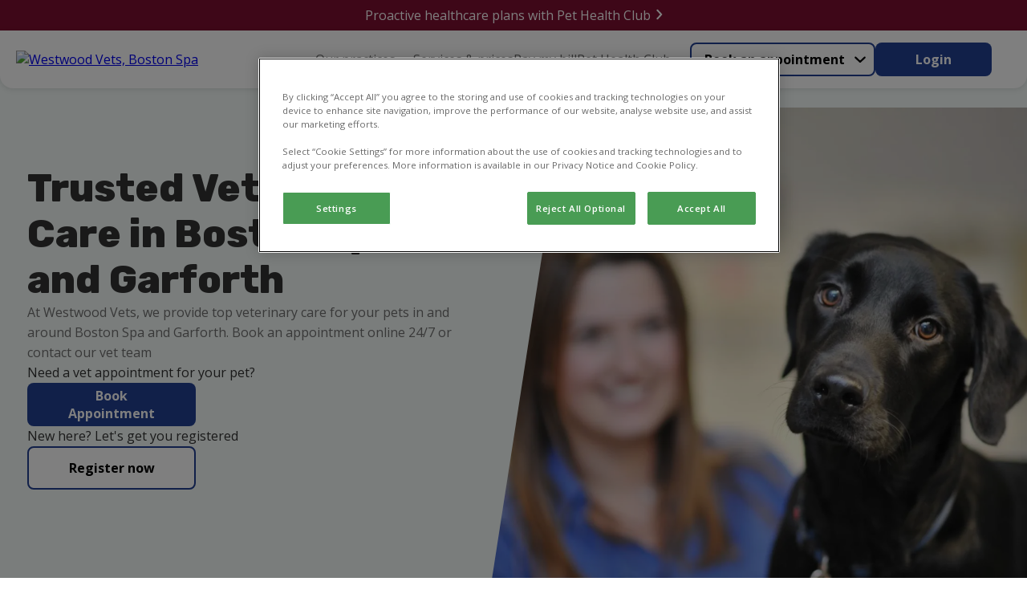

--- FILE ---
content_type: text/html; charset=utf-8
request_url: https://www.westwoodvets.co.uk/
body_size: 14442
content:


<!DOCTYPE html>
<html lang="en">

<head>
<!-- Google Tag Manager -->
<script>(function(w,d,s,l,i){w[l]=w[l]||[];w[l].push({'gtm.start':
new Date().getTime(),event:'gtm.js'});var f=d.getElementsByTagName(s)[0],
j=d.createElement(s),dl=l!='dataLayer'?'&l='+l:'';j.async=true;j.src=
'https://www.googletagmanager.com/gtm.js?id='+i+dl;f.parentNode.insertBefore(j,f);
})(window,document,'script','dataLayer','GTM-P297GQ8');</script>
<!-- End Google Tag Manager -->
    
    <script>
        window.dataLayer = window.dataLayer || [];
        dataLayer.push({'surgery_id' : '1131', 'surgery_group_id' : 'G1131'});
    </script>


    <meta http-equiv="Content-Type" content="text/html; charset=UTF-8" />
    <meta name="viewport" content="width=device-width, initial-scale=1" />
    <title>Find Vets In &amp; Near West Yorkshire </title>
    
    <link rel="shortcut icon" type="image/png" href="https://weu-az-webuk-cdnep.azureedge.net/mediacontainer-v2/medialibraries/westwoodvets/images/favicons/favicon_16.png" />
    <link rel="icon" type="image/png" sizes="16x16" href="https://weu-az-webuk-cdnep.azureedge.net/mediacontainer-v2/medialibraries/westwoodvets/images/favicons/favicon_16.png" />
    <link rel="icon" type="image/png" sizes="32x32" href="https://weu-az-webuk-cdnep.azureedge.net/mediacontainer-v2/medialibraries/westwoodvets/images/favicons/favicon_32.png" />
    <link rel="icon" type="image/png" sizes="48x48" href="https://weu-az-webuk-cdnep.azureedge.net/mediacontainer-v2/medialibraries/westwoodvets/images/favicons/favicon_48.png" />

    <link rel="icon" type="image/png" sizes="96x96" href="/medialibraries/WestwoodVets/Images/FavIcons/favicon_96.png" />

    <link rel="icon" type="image/png" sizes="144x144" href="https://weu-az-webuk-cdnep.azureedge.net/mediacontainer-v2/medialibraries/westwoodvets/images/favicons/favicon_144.png" />

    <link rel="apple-touch-icon" sizes="144x144" href="https://weu-az-webuk-cdnep.azureedge.net/mediacontainer-v2/medialibraries/westwoodvets/images/favicons/favicon_144.svg" />
    <link rel="mask-icon" href="https://weu-az-webuk-cdnep.azureedge.net/mediacontainer-v2/medialibraries/westwoodvets/images/favicons/favicon_144.svg" />


    <style>
        body {
            display: none !important;
        }
    </style>
    <link rel="canonical" href="https://www.westwoodvets.co.uk/" />

    <meta name="description" content="Find local vet care in West Yorkshire" />
    <meta name="keywords" content="" />
    


    
<meta property="og:site_name" content="Westwood Vets">
<meta property="og:type" content="website">
<meta property="og:title" content="Find Vets In &amp; Near West Yorkshire ">
<meta property="og:url" content="https://www.westwoodvets.co.uk">
<meta property="og:image" content="https://api.clinicsview.ivcevidensia.io/webcontent/clinics/Logo/1131">
<meta property="og:description" content="Find local vet care in West Yorkshire">
<meta property="og:image:alt" content="Westwood Vets Logo">

<meta name="twitter:card" content="summary_large_image">
<meta name="twitter:title" content="Find Vets In &amp; Near West Yorkshire ">
<meta name="twitter:description" content="Find local vet care in West Yorkshire">
<meta name="twitter:image" content="https://api.clinicsview.ivcevidensia.io/webcontent/clinics/Logo/1131">
<meta name="twitter:image:alt" content="Westwood Vets Logo">
    <script data-ot-ignore src="/client.bundle.js?v=nMazWGGoRPUhmxVcKZeoCsXiYXX5w9LBpvdvJ--wyxY"></script>
    
  <link rel="preconnect" href="https://fonts.googleapis.com">
  <link rel="preconnect" href="https://fonts.gstatic.com" crossorigin>
  <link type="text/css" rel="stylesheet" href="https://fonts.googleapis.com/css2?family=Open&#x2B;Sans:wght@300..800&amp;family=Rubik:wght@300..900&amp;display=swap" />
  <style>
    :root {
      --theme-main-colour:
        35,64,148
      ;
      --theme-accent-colour:
        51, 139, 88, 0.3
      ;
      --theme-background-colour:
        152, 215, 194, 0.1
      ;
      --theme-secondary-background-colour:
        245, 245, 245
      ;
      --theme-primary-cta-text-colour:
        255, 255, 255
      ;
      --theme-secondary-cta-text-colour:
        0, 0, 0
      ;
      --theme-text-colour:
        51,51,51
      ;
    }


    h1,
    h2,
    h3,
    h4,
    h5,
    h6 {
      font-family:
        'Rubik', sans-serif	
      ;
    }

    *,
    body,
    p,
    a {
      font-family:
        'Open Sans', sans-serif; font-size-adjust: 0.5
      ;
            font-size-adjust: 0.5;
    }
  </style>

    


    
    
<script type="application/ld+json">
    {"@context":"https://schema.org","@type":"LocalBusiness","name":"Westwood Vets, Boston Spa","description":"Westwood Veterinary Practice has well-established practices situated in Boston Spa and Garforth, Leeds. Our professional and friendly team, offer a high standard of patient care and client service.","image":"https://api.clinicsview.ivcevidensia.io/webcontent/fallback/imageFallback.jpg","address":{"@type":"PostalAddress","addressCountry":"United Kingdom","addressLocality":"W Yorkshire","postalCode":"LS23 6DR","streetAddress":"Westwood House"},"email":"bostonspa@westwoodvets.co.uk","employee":[{"@type":"Person","name":"Kay Scarlett","image":"https://api.clinicsview.ivcevidensia.io/webcontent/fallback/avatarFallback.png","hasOccupation":{"@type":"Occupation","name":"Practice Management"}},{"@type":"Person","name":"Hannah Lynch","image":"https://api.clinicsview.ivcevidensia.io/webcontent/profileImage/ProfileImage/953","hasOccupation":{"@type":"Occupation","name":"Veterinarian"}},{"@type":"Person","name":"Elizabeth Askew","image":"https://api.clinicsview.ivcevidensia.io/webcontent/profileImage/ProfileImage/951","hasOccupation":{"@type":"Occupation","name":"Veterinarian"}},{"@type":"Person","name":"Alice Kutarski","image":"https://api.clinicsview.ivcevidensia.io/webcontent/profileImage/ProfileImage/948","hasOccupation":{"@type":"Occupation","name":"Veterinarian"}},{"@type":"Person","name":"Sasha Buck","image":"https://api.clinicsview.ivcevidensia.io/webcontent/profileImage/ProfileImage/955","hasOccupation":{"@type":"Occupation","name":"Veterinarian"}},{"@type":"Person","name":"Anna Cox","image":"https://api.clinicsview.ivcevidensia.io/webcontent/profileImage/ProfileImage/949","hasOccupation":{"@type":"Occupation","name":"Veterinarian"}},{"@type":"Person","name":"Freya Cooper","image":"https://api.clinicsview.ivcevidensia.io/webcontent/fallback/avatarFallback.png","hasOccupation":{"@type":"Occupation","name":"Veterinarian"}},{"@type":"Person","name":"Stephanie Martins","image":"https://api.clinicsview.ivcevidensia.io/webcontent/fallback/avatarFallback.png","hasOccupation":{"@type":"Occupation","name":"Veterinarian"}},{"@type":"Person","name":"Sherrie Atkinson","image":"https://api.clinicsview.ivcevidensia.io/webcontent/profileImage/ProfileImage/973","hasOccupation":{"@type":"Occupation","name":"Veterinary Nurse"}},{"@type":"Person","name":"Sarah Grogan","image":"https://api.clinicsview.ivcevidensia.io/webcontent/profileImage/ProfileImage/958","hasOccupation":{"@type":"Occupation","name":"Veterinary Nurse"}},{"@type":"Person","name":"Rachael Davies","image":"https://api.clinicsview.ivcevidensia.io/webcontent/profileImage/ProfileImage/959","hasOccupation":{"@type":"Occupation","name":"Veterinary Nurse"}},{"@type":"Person","name":"Sophie Lintern","image":"https://api.clinicsview.ivcevidensia.io/webcontent/profileImage/ProfileImage/960","hasOccupation":{"@type":"Occupation","name":"Veterinary Nurse"}},{"@type":"Person","name":"Lucy Sheridan","image":"https://api.clinicsview.ivcevidensia.io/webcontent/profileImage/ProfileImage/961","hasOccupation":{"@type":"Occupation","name":"Veterinary Nurse"}},{"@type":"Person","name":"Natalie Ogden","image":"https://api.clinicsview.ivcevidensia.io/webcontent/profileImage/ProfileImage/962","hasOccupation":{"@type":"Occupation","name":"Veterinary Nurse"}},{"@type":"Person","name":"Lucy Beanland","image":"https://api.clinicsview.ivcevidensia.io/webcontent/profileImage/ProfileImage/963","hasOccupation":{"@type":"Occupation","name":"Veterinary Nurse"}},{"@type":"Person","name":"Katie Hepworth","image":"https://api.clinicsview.ivcevidensia.io/webcontent/profileImage/ProfileImage/965","hasOccupation":{"@type":"Occupation","name":"Veterinary Assistant"}},{"@type":"Person","name":"Lily Mallory","image":"https://api.clinicsview.ivcevidensia.io/webcontent/profileImage/ProfileImage/966","hasOccupation":{"@type":"Occupation","name":"Veterinary Assistant"}},{"@type":"Person","name":"Sam Broome","image":"https://api.clinicsview.ivcevidensia.io/webcontent/fallback/avatarFallback.png","hasOccupation":{"@type":"Occupation","name":"Support"}},{"@type":"Person","name":"Julie Gibson","image":"https://api.clinicsview.ivcevidensia.io/webcontent/profileImage/ProfileImage/968","hasOccupation":{"@type":"Occupation","name":"Receptionist"}},{"@type":"Person","name":"Christina Rayner","image":"https://api.clinicsview.ivcevidensia.io/webcontent/profileImage/ProfileImage/969","hasOccupation":{"@type":"Occupation","name":"Receptionist"}},{"@type":"Person","name":"Samantha Leadbeater","image":"https://api.clinicsview.ivcevidensia.io/webcontent/profileImage/ProfileImage/971","hasOccupation":{"@type":"Occupation","name":"Receptionist"}}],"geo":{"@type":"GeoCoordinates","latitude":53.90625762939453,"longitude":-1.3511489629745483},"latitude":53.90625762939453,"logo":"https://api.clinicsview.ivcevidensia.io/webcontent/clinics/Logo/1131","longitude":-1.3511489629745483,"telephone":"01937 842210","openingHours":["Mo 08:30-18:00","Tu 08:30-18:00","We 08:30-18:00","Th 08:30-18:00","Fr 08:30-18:00","Sa 09:00-12:30"]}
</script>

</head>

<body>
<!-- Google Tag Manager (noscript) -->
<noscript><iframe src="https://www.googletagmanager.com/ns.html?id=GTM-P297GQ8"
height="0" width="0" style="display:none;visibility:hidden"></iframe></noscript>
<!-- End Google Tag Manager (noscript) --><!-- Google Tag Manager (noscript) -->  <noscript><iframe src="https://www.googletagmanager.com/ns.html?id=GTM-K8DFB53T"  height="0" width="0" style="display:none;visibility:hidden"></iframe></noscript>  <!-- End Google Tag Manager (noscript) -->
    
    <script>
        window.process = { BROWSER: true };
    </script>
<div id="react_0HNIPFE1UH8I1"><header class="GlobalNavigation-module_headerContainer Navigation-module__headerContainer" style="--header-offset:0;--mobile-navigation-height:76px;--scroll-bar-width:0px;--navigation-top-position:auto"><div class="GlobalNavigation-module_headerContentContainer Navigation-module__headerContentContainer"><a href="/" aria-label="home" class="GlobalNavigation-module_headerLogoLink"><img class="Navigation-module__headerLogo" width="170" height="50" src="https://api.clinicsview.ivcevidensia.io/webcontent/clinics/Logo/1131" alt="Westwood Vets, Boston Spa"/></a><nav class="GlobalNavigation-module_navigationContainer" style="--mobile-navigation-height:76px;--background-colour:#fff"><div class="Navigation-module__mainNavigationContainer"><ul class="Navigation-module__navigationItemsContainer"><li class="NavigationItem-module_navigationListItem Navigation-module__navigationItem NavigationItem-module_isBase" style="--navigation-item-height:auto;--navigation-item-vertical-padding:16px"><p class="NavigationItemElement-module_navigationText NavigationItemElement-module_isBase">Our practices<button aria-label="Open Our practices sub navigation" class="NavigationItemChevron-module_navigationChevron" tabindex="-1"><span class="NavigationItemChevron-module_chevronIcon NavigationItemChevron-module_isBase"></span></button></p><ul class="NavigationDropdownTray-module_navigationDropDownTray NavigationDropdownTray-module_isBase" style="--mobile-nav-height:86px;--box-shadow:0px 1px 7px 0px #33325"><li class="NavigationItem-module_navigationListItem" style="--navigation-item-height:40px;--navigation-item-vertical-padding:16px"><a rel="noreferrer" class="NavigationItemElement-module_navigationLink" href="/boston-spa" target="_self">Boston Spa</a></li><li class="NavigationItem-module_navigationListItem" style="--navigation-item-height:40px;--navigation-item-vertical-padding:16px"><a rel="noreferrer" class="NavigationItemElement-module_navigationLink" href="/garforth" target="_self">Garforth</a></li></ul></li><li class="NavigationItem-module_navigationListItem Navigation-module__navigationItem NavigationItem-module_isBase" style="--navigation-item-height:auto;--navigation-item-vertical-padding:16px"><a rel="noreferrer" class="NavigationItemElement-module_navigationLink Navigation-module__navigationItem NavigationItemElement-module_isBase" mobileNavigationBurgerMenuButton="{action} mobile navigation" href="/services-and-prices" target="_self" navigationLinkID="302">Services &amp; prices</a></li><li class="NavigationItem-module_navigationListItem Navigation-module__navigationItem NavigationItem-module_isBase" style="--navigation-item-height:auto;--navigation-item-vertical-padding:16px"><a rel="noreferrer" class="NavigationItemElement-module_navigationLink Navigation-module__navigationItem NavigationItemElement-module_isBase" mobileNavigationBurgerMenuButton="{action} mobile navigation" href="/online-payment" target="_self" navigationLinkID="229">Pay my bill</a></li><li class="NavigationItem-module_navigationListItem Navigation-module__navigationItem NavigationItem-module_isBase" style="--navigation-item-height:auto;--navigation-item-vertical-padding:16px"><a rel="noreferrer" class="NavigationItemElement-module_navigationLink Navigation-module__navigationItem NavigationItemElement-module_isBase" mobileNavigationBurgerMenuButton="{action} mobile navigation" href="/pet-health-club" target="" navigationLinkID="230">Pet Health Club</a></li></ul></div></nav><div class="GlobalNavigation-module_navigationButtonsContainer"><div class="Navigation-module__navigationButtonsWrapper"><div class="NavigationButtons-module__navigationButtonsContainer" style="--navigationButton-button-colour:rgb(var(--theme-main-colour));--navigationButton-text-colour:rgb(var(--theme-secondary-cta-text-colour));--navigation-button-item-height:40px;--navigation-button-item-padding:16px"><div class="NavigationButtons-module__getCareButtonWrapper"><div class="NavigationButtons-module__linkAsButtonContainer"><a href="/get-care" target="_self" class="Button-module_button Button-module_secondary LinkOrActionButton-module__button LinkOrActionButton-module__customButton LinkOrActionButton-module__secondary" style="--button-colour:rgb(var(--theme-main-colour));--button-text-colour:rgb(var(--theme-secondary-cta-text-colour));--button-border-colour:rgb(var(--theme-main-colour));--button-text-align:center;--button-hover-text-colour:rgb(var(--theme-secondary-cta-text-colour));--button-hover-border-colour:rgb(var(--theme-main-colour));--button-padding:16px 48px;--button-height:42px;--button-font-weight:700;--button-line-height:normal" aria-disabled="false">Book an appointment</a><div class="NavigationButtons-module__navigationItemChevronContainer"><button aria-label="Open Book an appointment sub navigation" class="NavigationItemChevron-module_navigationChevron"><span class="NavigationItemChevron-module_chevronIcon NavigationItemChevron-module_isBase"></span></button></div></div><div class="NavigationButtons-module__navigationDropdownTrayContainer"><ul class="NavigationDropdownTray-module_navigationDropDownTray NavigationDropdownTray-module_isBase" style="--mobile-nav-height:86px;--box-shadow:0px 1px 7px 0px #33325"><li class="NavigationItem-module_navigationListItem" style="--navigation-item-height:40px;--navigation-item-vertical-padding:16px"><a rel="noreferrer" class="NavigationItemElement-module_navigationLink" navigationLinkID="2" href="/book-an-appointment" target="_self">Book an appointment</a></li><li class="NavigationItem-module_navigationListItem" style="--navigation-item-height:40px;--navigation-item-vertical-padding:16px"><a rel="noreferrer" class="NavigationItemElement-module_navigationLink" navigationLinkID="3" href="/repeat-prescription" target="_self">Repeat prescription</a></li><li class="NavigationItem-module_navigationListItem" style="--navigation-item-height:40px;--navigation-item-vertical-padding:16px"><a rel="noreferrer" class="NavigationItemElement-module_navigationLink" navigationLinkID="4" href="/emergency-care" target="_self">Emergency care</a></li></ul></div></div><a href="https://myvetaccount.co.uk/signin?groupId=G1131" target="_blank" class="Button-module_button Button-module_primary LinkOrActionButton-module__button LinkOrActionButton-module__customButton" style="--button-colour:rgb(var(--theme-main-colour));--button-text-colour:rgb(var(--theme-primary-cta-text-colour));--button-border-colour:rgb(var(--theme-main-colour));--button-text-align:center;--button-hover-text-colour:rgb(var(--theme-primary-cta-text-colour));--button-hover-border-colour:rgb(var(--theme-main-colour));--button-padding:16px 48px;--button-height:42px;--button-font-weight:700;--button-line-height:normal" aria-disabled="false">Login</a></div></div></div></div></header></div><script>(window.__nrp = window.__nrp || {})['react_0HNIPFE1UH8I1'] = {"clinicLogo":{"clinicLogo":"https://api.clinicsview.ivcevidensia.io/webcontent/clinics/Logo/1131","clinicLogoAlt":"Westwood Vets, Boston Spa"},"navigationItems":[{"childItems":[{"childItems":[],"linkText":"Boston Spa","linkTarget":"_self","linkUrl":"/boston-spa","isLinkAnchor":false,"nodeId":0,"guid":"00000000-0000-0000-0000-000000000000","name":"Boston Spa","parentId":0},{"childItems":[],"linkText":"Garforth","linkTarget":"_self","linkUrl":"/garforth","isLinkAnchor":false,"nodeId":0,"guid":"00000000-0000-0000-0000-000000000000","name":"Garforth","parentId":0}],"linkText":"Our practices","linkTarget":"_self","isLinkAnchor":false,"nodeId":0,"guid":"00000000-0000-0000-0000-000000000000","name":"Our practices","parentId":0},{"navigationLinkID":302,"childItems":[],"linkText":"Services \u0026 prices","linkTarget":"_self","linkUrl":"/services-and-prices","isLinkAnchor":false,"eventName":"","nodeId":3538,"guid":"68fbb00a-ff6f-4d25-a5ec-2396ee0aff3a","name":"Services \u0026 prices","nodeAliasPath":"/Group-Header-Navigation/Services-prices","parentId":1703,"culture":{"siteCultureId":49,"name":"English - United Kingdom","shortName":"English","isoCode":"en-GB","isDefault":true}},{"navigationLinkID":229,"childItems":[],"linkText":"Pay my bill","linkTarget":"_self","linkUrl":"/online-payment","isLinkAnchor":false,"eventName":"","nodeId":1713,"guid":"c4fe3313-8e71-45a0-b155-2b134406e76c","name":"Pay my bill","nodeAliasPath":"/Group-Header-Navigation/Pay-my-Bill","parentId":1703,"culture":{"siteCultureId":49,"name":"English - United Kingdom","shortName":"English","isoCode":"en-GB","isDefault":true}},{"navigationLinkID":230,"childItems":[],"linkText":"Pet Health Club","linkTarget":"","linkUrl":"/pet-health-club","isLinkAnchor":false,"eventName":"","nodeId":1714,"guid":"2f31c74f-5200-45df-8202-a2703b85e796","name":"Pet Health Club","nodeAliasPath":"/Group-Header-Navigation/Pet-Health-Club","parentId":1703,"culture":{"siteCultureId":49,"name":"English - United Kingdom","shortName":"English","isoCode":"en-GB","isDefault":true}}],"getCareButton":{"getCareButtonUrl":"/get-care","getCareButtonText":"Book an appointment","primaryCareText":"Book an appointment","primaryCareUrl":"/book-an-appointment","medicationText":"Repeat prescription","medicationUrl":"/repeat-prescription","emergencyCare":{"linkText":"Emergency care","linkTarget":"_self","linkUrl":"/emergency-care","eventName":""},"hideGetCareButton":false},"loginButton":{"iconUrl":"","altText":"Log in/register account","showMobile":false,"link":{"linkText":"Login","linkTarget":"_blank","linkIsAnchor":false,"linkUrl":"https://myvetaccount.co.uk/signin?groupId=G1131","eventName":""}},"logoLabel":"home","navigationLabels":{"openLabel":"Open","closeLabel":"Close","mobileNavigationBurgerMenuButton":"{action} mobile navigation","navigationChevronAria":"{action} {navigationTitle} sub navigation"},"emergencyCareIconUrl":"https://weu-az-web-uat-cdnep.azureedge.net/mediacontainer-v2/medialibraries/centralwebsite/images/svgs/emergency-care.svg?ext=.svg","localizedHomeUrl":"/","languages":[{"languageCode":"EN","languageName":"English","flagSvg":"\u003Csvg width=\u0022601\u0022 height=\u0022600\u0022 viewBox=\u00220 0 601 600\u0022 fill=\u0022none\u0022 xmlns=\u0022http://www.w3.org/2000/svg\u0022\u003E\r\n\u003Cg clip-path=\u0022url(#clip0_18322_253)\u0022\u003E\r\n\u003Cpath d=\u0022M224.985 590.8V403.8L50.585 466.1C90.885 526.8 152.585 571.9 224.985 590.8Z\u0022 fill=\u0022#043A88\u0022/\u003E\r\n\u003Cpath d=\u0022M10.1851 376C11.5851 381.2 13.0851 386.4 14.6851 391.4L57.8851 376H10.1851Z\u0022 fill=\u0022#043A88\u0022/\u003E\r\n\u003Cpath d=\u0022M591.785 224C590.385 218.8 588.885 213.6 587.285 208.6L544.085 224H591.785Z\u0022 fill=\u0022#043A88\u0022/\u003E\r\n\u003Cpath d=\u0022M376.984 9.2002V196.2L551.384 133.9C511.084 73.2002 449.384 28.1002 376.984 9.2002Z\u0022 fill=\u0022#043A88\u0022/\u003E\r\n\u003Cpath d=\u0022M224.985 9.2002C152.585 28.1002 90.885 73.2002 50.585 133.9L224.985 196.2V9.2002Z\u0022 fill=\u0022#043A88\u0022/\u003E\r\n\u003Cpath d=\u0022M10.1851 224H57.8851L14.6851 208.6C13.0851 213.6 11.5851 218.8 10.1851 224Z\u0022 fill=\u0022#043A88\u0022/\u003E\r\n\u003Cpath d=\u0022M376.984 590.8C449.384 571.9 511.084 526.8 551.384 466.1L376.984 403.8V590.8Z\u0022 fill=\u0022#043A88\u0022/\u003E\r\n\u003Cpath d=\u0022M591.785 376H544.085L587.285 391.4C588.885 386.4 590.385 381.2 591.785 376Z\u0022 fill=\u0022#043A88\u0022/\u003E\r\n\u003Cpath d=\u0022M224.985 224H204.685L270.085 247.4L258.585 276.2L112.585 224H57.8848L254.085 294.1L284.185 217.4L224.985 196.2V224Z\u0022 fill=\u0022white\u0022/\u003E\r\n\u003Cpath d=\u0022M204.685 224H224.985V196.2L50.585 133.9C44.385 143.2 38.685 152.9 33.585 162.9L204.685 224Z\u0022 fill=\u0022white\u0022/\u003E\r\n\u003Cpath d=\u0022M20.7851 191.2C18.5851 196.9 16.4851 202.7 14.6851 208.5L57.8851 224H112.585L20.7851 191.2Z\u0022 fill=\u0022white\u0022/\u003E\r\n\u003Cpath d=\u0022M258.585 276.2L270.085 247.4L204.685 224H112.585L258.585 276.2Z\u0022 fill=\u0022#C71134\u0022/\u003E\r\n\u003Cpath d=\u0022M20.7847 191.2L112.585 224H204.685L33.5847 162.9C28.7847 172.1 24.5847 181.5 20.7847 191.2Z\u0022 fill=\u0022#C71134\u0022/\u003E\r\n\u003Cpath d=\u0022M397.285 376L331.885 352.6L343.385 323.8L489.385 376H544.085L347.885 305.9L317.785 382.6L376.985 403.8V376H397.285Z\u0022 fill=\u0022white\u0022/\u003E\r\n\u003Cpath d=\u0022M581.185 408.8C583.385 403.1 585.485 397.3 587.285 391.5L544.085 376H489.385L581.185 408.8Z\u0022 fill=\u0022white\u0022/\u003E\r\n\u003Cpath d=\u0022M397.284 376H376.984V403.8L551.384 466.1C557.584 456.8 563.284 447.1 568.384 437.1L397.284 376Z\u0022 fill=\u0022white\u0022/\u003E\r\n\u003Cpath d=\u0022M343.385 323.8L331.885 352.6L397.285 376H489.385L343.385 323.8Z\u0022 fill=\u0022#C71134\u0022/\u003E\r\n\u003Cpath d=\u0022M397.285 376L568.385 437.1C573.085 427.9 577.385 418.5 581.085 408.7L489.385 376H397.285Z\u0022 fill=\u0022#C71134\u0022/\u003E\r\n\u003Cpath d=\u0022M57.8848 376H164.085L263.485 340.5L274.885 369.3L224.985 387.2V403.8L284.185 382.6L254.085 305.9L57.8848 376Z\u0022 fill=\u0022white\u0022/\u003E\r\n\u003Cpath d=\u0022M41.9849 452.5C44.6849 457.1 47.5849 461.6 50.4849 466.1L224.985 403.8V387.2L41.9849 452.5Z\u0022 fill=\u0022white\u0022/\u003E\r\n\u003Cpath d=\u0022M164.085 376H57.8851L14.6851 391.4C18.2851 402.8 22.6851 413.9 27.5851 424.7L164.085 376Z\u0022 fill=\u0022white\u0022/\u003E\r\n\u003Cpath d=\u0022M224.985 387.2L274.885 369.3L263.485 340.5L164.085 376H224.985V387.2Z\u0022 fill=\u0022#C71134\u0022/\u003E\r\n\u003Cpath d=\u0022M41.985 452.5L224.985 387.1V376H164.085L27.585 424.8C31.885 434.3 36.785 443.6 41.985 452.5Z\u0022 fill=\u0022#C71134\u0022/\u003E\r\n\u003Cpath d=\u0022M544.085 224H442.685L343.385 259.5L331.885 230.7L376.985 214.6V196.2L317.785 217.4L347.885 294.1L544.085 224Z\u0022 fill=\u0022white\u0022/\u003E\r\n\u003Cpath d=\u0022M560.784 148.9C557.784 143.8 554.684 138.8 551.484 133.9L376.984 196.2V214.5L560.784 148.9Z\u0022 fill=\u0022white\u0022/\u003E\r\n\u003Cpath d=\u0022M442.685 224H544.085L587.285 208.6C583.785 197.7 579.685 187.1 575.085 176.8L442.685 224Z\u0022 fill=\u0022white\u0022/\u003E\r\n\u003Cpath d=\u0022M376.985 214.6L331.885 230.7L343.385 259.5L442.685 224H376.985V214.6Z\u0022 fill=\u0022#C71134\u0022/\u003E\r\n\u003Cpath d=\u0022M560.784 148.9L376.984 214.6V224H442.684L575.084 176.7C570.784 167.2 565.984 157.9 560.784 148.9Z\u0022 fill=\u0022#C71134\u0022/\u003E\r\n\u003Cpath d=\u0022M598.784 259.5C597.184 247.4 594.784 235.6 591.784 224H376.984V9.2002C365.384 6.2002 353.584 3.8002 341.484 2.2002V259.5H598.784Z\u0022 fill=\u0022white\u0022/\u003E\r\n\u003Cpath d=\u0022M260.485 2.2002C248.385 3.8002 236.585 6.2002 224.985 9.2002V224H10.1851C7.18506 235.6 4.78506 247.4 3.18506 259.5H260.485V2.2002Z\u0022 fill=\u0022white\u0022/\u003E\r\n\u003Cpath d=\u0022M341.484 597.8C353.584 596.2 365.384 593.8 376.984 590.8V376H591.784C594.784 364.4 597.184 352.6 598.784 340.5H341.484V597.8Z\u0022 fill=\u0022white\u0022/\u003E\r\n\u003Cpath d=\u0022M3.18506 340.5C4.78506 352.6 7.18506 364.4 10.1851 376H224.985V590.8C236.585 593.8 248.385 596.2 260.485 597.8V340.5H3.18506Z\u0022 fill=\u0022white\u0022/\u003E\r\n\u003Cpath d=\u0022M601.185 287.9C600.785 278.3 599.985 268.8 598.685 259.5H341.485V2.2002C332.185 0.900195 322.685 0.100195 313.085 -0.299805H288.885C279.285 0.100195 269.785 0.900195 260.485 2.2002V259.5H3.18506C1.88506 268.8 1.08506 278.3 0.685059 287.9V312.1C1.08506 321.7 1.88506 331.2 3.18506 340.5H260.485V597.8C269.785 599.1 279.285 599.9 288.885 600.3H313.085C322.685 599.9 332.185 599.1 341.485 597.8V340.5H598.785C600.085 331.2 600.885 321.7 601.285 312.1V287.9H601.185Z\u0022 fill=\u0022#C71134\u0022/\u003E\r\n\u003C/g\u003E\r\n\u003Cdefs\u003E\r\n\u003CclipPath id=\u0022clip0_18322_253\u0022\u003E\r\n\u003Crect width=\u0022600\u0022 height=\u0022600\u0022 fill=\u0022white\u0022 transform=\u0022translate(0.984863)\u0022/\u003E\r\n\u003C/clipPath\u003E\r\n\u003C/defs\u003E\r\n\u003C/svg\u003E\r\n","isDefaultLanguage":true,"kenticoCultureCode":"en-GB"}],"websiteBanner":{"bannerTheme":{"themeName":"Pet Health Club","mainColour":"125, 15, 48","accentColour":"255, 244, 244","textColour":"51, 7, 20","backgroundColour":"255, 244, 244, 1","secondaryBackgroundColour":"255, 244, 244","primaryCTATextColour":"255,255,255","secondaryCTATextColour":"219,48,105","itemId":5,"itemGuid":"f836d2fc-f4af-4916-93bb-d2b4dbf9acbc","itemOrder":3},"bannerContent":"Proactive healthcare plans with Pet Health Club","bannerLinkTarget":"_self","bannerLink":"/pet-health-club","bannerEventName":"","bannerLinkIsAnchor":false}};</script>
    <main>
        <div id="react_0HNIPFE1UH8I3"></div><script>(window.__nrp = window.__nrp || {})['react_0HNIPFE1UH8I3'] = {"modalTitle":"What emergency care do you need?","modalCloseAria":"Close","labels":{"callUs":"Call us","outOfHoursPhoneLabel":"Vets Now","outOfHoursPhoneText":"Out-of-hours emergency care through our trusted partners at Vets Now.","videoVetLabel":"PawSquad","videoVetText":"Speak to a vet wherever you are 24/7.","nonCriticalCare":"Non-critical care only.","criticalConditionsLabel":"What are critical conditions?","criticalConditionsText":"\u003Cp\u003E\u003Cstrong\u003EAccident\u003C/strong\u003E\u003Cbr /\u003E\r\nDeep wounds, injuries and significant bleeding\u003Cbr /\u003E\r\nSwallowing objects or choking\u003Cbr /\u003E\r\nEating toxic/harmful substances (e.g. raisins, rat poison or antifreeze)\u2028\u003C/p\u003E\r\n\r\n\u003Cp\u003E\u003Cstrong\u003ECollapse\u003C/strong\u003E\u003Cbr /\u003E\r\nSerious trauma (e.g. car accidents)\u003C/p\u003E\r\n\r\n\u003Cp\u003E\u003Cstrong\u003EBehaviours\u003C/strong\u003E\u003Cbr /\u003E\r\nBreathing difficulties/seizure and fitting\u003Cbr /\u003E\r\nInability to urinate (especially in male cats)\u003Cbr /\u003E\r\nSevere vomiting or diarrhoea (five or more episodes in a 12 hour period or if blood is present)\u003Cbr /\u003E\r\nInability to stand or dragging legs\u003Cbr /\u003E\r\nSwollen abdomen or retching (especially large dogs)\u003C/p\u003E\r\n\r\n\u003Cp\u003E\u003Cstrong\u003EOthers\u003C/strong\u003E\u003Cbr /\u003E\r\nEye problems\u003Cbr /\u003E\r\nStruggling to give birth (such as green, bloody or brown discharge)\u003C/p\u003E\r\n","callUsClinicButtonAria":"Click to call {clinicName} now"},"phone":"01937 842210","openingHours":[{"name":"Monday","state":"Open","openingTimes":{"open":"0830","close":"1800"}},{"name":"Tuesday","state":"Open","openingTimes":{"open":"0830","close":"1800"}},{"name":"Wednesday","state":"Open","openingTimes":{"open":"0830","close":"1800"}},{"name":"Thursday","state":"Open","openingTimes":{"open":"0830","close":"1800"}},{"name":"Friday","state":"Open","openingTimes":{"open":"0830","close":"1800"}},{"name":"Saturday","state":"Open","openingTimes":{"open":"0900","close":"1230"}},{"name":"Sunday","state":"Closed","openingTimes":{"open":"","close":""}}],"weekDaysLabels":{"mondayLabel":"Monday","tuesdayLabel":"Tuesday","wednesdayLabel":"Wednesday","thursdayLabel":"Thursday","fridayLabel":"Friday","saturdayLabel":"Saturday","sundayLabel":"Sunday"},"clinicName":"Westwood Vets, Boston Spa","videoVetUrl":"https://pawsquad.com/vets-now","videoVetHours":[{"name":"Monday","state":"Open","openingTimes":{"open":"0800","close":"2300"}},{"name":"Tuesday","state":"Open","openingTimes":{"open":"0800","close":"2300"}},{"name":"Wednesday","state":"Open","openingTimes":{"open":"0800","close":"2300"}},{"name":"Thursday","state":"Open","openingTimes":{"open":"0800","close":"2300"}},{"name":"Friday","state":"Open","openingTimes":{"open":"0800","close":"2300"}},{"name":"Saturday","state":"Open","openingTimes":{"open":"0800","close":"2300"}},{"name":"Sunday","state":"Open","openingTimes":{"open":"0800","close":"2300"}}],"vetsNow":{"icon":"https://weu-az-web-uat-cdnep.azureedge.net/mediacontainer-v2/medialibraries/practicewebsitev2/images/heros/home-icon-silhouette.svg?ext=.svg","title":"","content":"\u003Ch2\u003EOut of hours service\u003C/h2\u003E\r\n\r\n\u003Cp\u003E\u003Ca href=\u0022http://www.g.page/HHMoortown?share\u0026amp;_gl=1*1cebcs1*_gcl_au*MTI5Njc4MjUzNi4xNzQ2NjkyNDUx*_ga*NTI5MjAyNjc0LjE3NDY2OTI0NTE.*_ga_ZGY25TNMVK*czE3NDcxMzkzNjEkbzUkZzEkdDE3NDcxNDA4MzkkajkkbDAkaDA.\u0022 target=\u0022_blank\u0022\u003E\u003Cstrong\u003EHolly House Veterinary Hospital in Moortown near Leeds\u003C/strong\u003E\u003C/a\u003E\u003Cbr /\u003E\r\n\u003Ca href=\u0022tel:01132 369030\u0022\u003E01132 369030\u003C/a\u003E\u003Cbr /\u003E\r\n468 Street Ln, Moortown, Leeds LS17 6HA\u003C/p\u003E\r\n\r\n\u003Cp\u003E\u0026nbsp;or\u003C/p\u003E\r\n\r\n\u003Cp\u003E\u003Ca href=\u0022http://www.g.page/swiftreferrals?share\u0026amp;_gl=1*1cebcs1*_gcl_au*MTI5Njc4MjUzNi4xNzQ2NjkyNDUx*_ga*NTI5MjAyNjc0LjE3NDY2OTI0NTE.*_ga_ZGY25TNMVK*czE3NDcxMzkzNjEkbzUkZzEkdDE3NDcxNDA4MzkkajkkbDAkaDA.\u0022 target=\u0022_blank\u0022\u003E\u003Cstrong\u003ESwift Emergencies Hospital in Thorp Arch Trading Estate near Wetherby\u003C/strong\u003E\u003C/a\u003E\u003Cbr /\u003E\r\n\u003Ca href=\u0022tel:01937 374888\u200B\u0022\u003E01937 374888\u200B\u003C/a\u003E\u003Cbr /\u003E\r\nUnit 706 Ave E W, Wetherby LS23 7GA\u003C/p\u003E\r\n","phoneNumber":"","aboutTitle":"","aboutContent":"","buttonAria":"Click to call Vets Now","colour":"rgb(202,0,3)"}};</script>

        

<!-- Fix issue that top widget is not editable as controls off screen -->











<section id="react_0HNIPFE1UH8HG"><div class="LandingPageHero-module__heroWrapper"><div class="LandingPageHero-module__heroContainer" id="hero"><div class="LandingPageHero-module__contentContainer"><h1 class="Title-module_title LandingPageHero-module__title" style="--title-colour:#333;--title-text-align:left">Trusted Veterinary Care in Boston Spa and Garforth</h1><div class="LandingPageHero-module__contentRichTextContainer"><div class="richTextContentContainer">At Westwood Vets, we provide top veterinary care for your pets in and around Boston Spa and Garforth. Book an appointment online 24/7 or contact our vet team</div></div><div class="LandingPageHero-module__buttonContainer"><p class="LandingPageHero-module__text">Need a vet appointment for your pet?</p><a href="/book-an-appointment" target="_self" class="Button-module_button Button-module_primary hero-book-appointment LinkOrActionButton-module__button LinkOrActionButton-module__customButton" style="--button-colour:rgb(var(--theme-main-colour));--button-text-colour:rgb(var(--theme-primary-cta-text-colour));--button-border-colour:rgb(var(--theme-main-colour));--button-text-align:center;--button-hover-text-colour:rgb(var(--theme-primary-cta-text-colour));--button-hover-border-colour:rgb(var(--theme-main-colour));--button-padding:16px 48px;--button-height:54px;--button-width:210px;--button-font-weight:700;--button-line-height:normal" aria-disabled="false">Book Appointment</a></div><div class="LandingPageHero-module__buttonContainer"><p class="LandingPageHero-module__text">New here? Let&#x27;s get you registered</p><a href="/registration" target="_self" class="Button-module_button Button-module_secondary hero-register-now LinkOrActionButton-module__button LinkOrActionButton-module__customButton LinkOrActionButton-module__secondary" style="--button-colour:rgb(var(--theme-main-colour));--button-text-colour:rgb(var(--theme-secondary-cta-text-colour));--button-border-colour:rgb(var(--theme-main-colour));--button-text-align:center;--button-hover-text-colour:rgb(var(--theme-secondary-cta-text-colour));--button-hover-border-colour:rgb(var(--theme-main-colour));--button-padding:16px 48px;--button-height:54px;--button-width:210px;--button-font-weight:700;--button-line-height:normal" aria-disabled="false">Register now</a></div></div><div class="LandingPageHero-module__imageContainer"><img src="https://weu-az-webuk-cdnep.azureedge.net/mediacontainer-v2/medialibraries/westwoodvets/images/heros/black-labrador.webp" class="LandingPageHero-module__image"/></div></div><div class="LandingPageHero-module__googleRatingContainer"><div class="LandingPageHero-module__starsRow"><div data-testid="full-star"></div><div data-testid="full-star"></div><div data-testid="full-star"></div><div data-testid="full-star"></div><div data-testid="0.8-star"></div></div><div class="LandingPageHero-module__googleRatingText">4.8 on Google</div></div></div></section><script>(window.__nrp = window.__nrp || {})['react_0HNIPFE1UH8HG'] = {"imageUrl":"https://weu-az-webuk-cdnep.azureedge.net/mediacontainer-v2/medialibraries/westwoodvets/images/heros/black-labrador.webp","title":"Trusted Veterinary Care in Boston Spa and Garforth","bodyContent":"At Westwood Vets, we provide top veterinary care for your pets in and around Boston Spa and Garforth. Book an appointment online 24/7 or contact our vet team","cta1":{"identifier":"hero-book-appointment","linkText":"Book Appointment","linkTarget":"_self","linkIsAnchor":false,"linkUrl":"/book-an-appointment","eventName":""},"ctaExplanationText1":"Need a vet appointment for your pet?","cta2":{"identifier":"hero-register-now","linkText":"Register now","linkTarget":"_self","linkIsAnchor":false,"linkUrl":"/registration","eventName":""},"ctaExplanationText2":"New here? Let\u0027s get you registered","displayGoogleReviews":true,"googleReviewsRating":4.8,"googleReviewsText":"4.8 on Google","anchorId":"hero"};</script>

    










<section id="react_0HNIPFE1UH8HH"><div class="OurPractices-module__layoutContainer" id="clinics"><div class="Container-module_outerContainer Container-module_hasBorderRadius" style="--outer-container-background-colour:transparent"><div class="Container-module_innerContainer" style="--inner-container-background-colour:#f5f5f5;--max-width:1240px"><div class="OurPractices-module__ourPracticesContainer"><h2 class="Title-module_title" style="--title-colour:#333;--title-text-align:left">Our Practices</h2><div class="OurPractices-module__bodyContainer"><div class="richTextContentContainer"><p>Find your local Westwood Vets practice to find out which services they offer, practice facilities, opening hours and more.</p></div></div><div class="OurPractices-module__iconTileContainer"><div data-testid="tile-icon-container" style="--desktop-width:43%;--mobile-width:43%;--max-width:none;--align-items:flex-start;--background-colour:#fff;--primary-colour:rgb(var(--theme-main-colour))" class="IconTile-module_tileIconContainer IconTile-module_hasBackgroundColour IconTile-module_isInteractive"><div class="IconTile-module_iconTitleContainer" style="--flex-direction:column;--align-items:flex-start;--text-align:left"><p class="IconTile-module_iconTitle">Boston Spa</p></div><a href="/boston-spa" class="TileLink-module_tileLink" target="_self" rel=""></a><div class="IconTile-module_copyButtonContainer IconTile-module_hasButton" style="--vertical-position:center"><p class="IconTile-module_iconCopy" style="--copy-size:14px;--align-items:left"><span class="OurPractices-module__practiceTileAddress">Westwood House, 106 High Street, Boston Spa, W Yorkshire</span><span><a class="OurPractices-module__practiceTilePhoneLink" href="tel:01937842210" target="_blank" rel="noreferrer">01937 842210</a></span></p><div class="IconTile-module_buttonIcon our-practices-chevron-button" style="--background-colour:rgb(var(--theme-main-colour));--icon-colour:rgb(var(--theme-primary-cta-text-colour))"></div></div></div><div data-testid="tile-icon-container" style="--desktop-width:43%;--mobile-width:43%;--max-width:none;--align-items:flex-start;--background-colour:#fff;--primary-colour:rgb(var(--theme-main-colour))" class="IconTile-module_tileIconContainer IconTile-module_hasBackgroundColour IconTile-module_isInteractive"><div class="IconTile-module_iconTitleContainer" style="--flex-direction:column;--align-items:flex-start;--text-align:left"><p class="IconTile-module_iconTitle">Garforth</p></div><a href="/garforth" class="TileLink-module_tileLink" target="_self" rel=""></a><div class="IconTile-module_copyButtonContainer IconTile-module_hasButton" style="--vertical-position:center"><p class="IconTile-module_iconCopy" style="--copy-size:14px;--align-items:left"><span class="OurPractices-module__practiceTileAddress">Unit 6 East Side Retail Park, Aberford Road, Aberford Road, Garforth, W Yorkshire</span><span><a class="OurPractices-module__practiceTilePhoneLink" href="tel:01132320085" target="_blank" rel="noreferrer">01132320085</a></span></p><div class="IconTile-module_buttonIcon our-practices-chevron-button" style="--background-colour:rgb(var(--theme-main-colour));--icon-colour:rgb(var(--theme-primary-cta-text-colour))"></div></div></div></div></div></div></div></div></section><script>(window.__nrp = window.__nrp || {})['react_0HNIPFE1UH8HH'] = {"title":"Our Practices","body":"\u003Cp\u003EFind your local Westwood Vets practice to find out which services they offer, practice facilities, opening hours and more.\u003C/p\u003E","clinics":[{"name":"Boston Spa","url":"/boston-spa","address":{"addressLine1":"Westwood House","addressLine2":"106 High Street","addressLine3":"Boston Spa","addressLine4":"W Yorkshire","postCode":"LS23 6DR","country":"United Kingdom","googlePlacesId":"ChIJZUvHUVRPeUgR6ZIUqjKSEdk"},"externalSiteId":"1131","phone":"01937 842210"},{"name":"Garforth","url":"/garforth","address":{"addressLine1":"Unit 6 East Side Retail Park","addressLine2":"Aberford Road","addressLine3":"Aberford Road, Garforth","addressLine4":"W Yorkshire","postCode":"LS25 2EB","country":"United Kingdom","googlePlacesId":"ChIJX1mjTphDeUgRP69RcNHv6w8"},"externalSiteId":"1132","phone":"01132320085"}],"anchorId":"clinics"};</script>
    










<section class="fiftyfiftyLayoutPaddingContainer fiftyfiftyLayoutPaddingContainer-9453fb25-bcb0-46a9-92b6-f0f62b48880c ">
  <div class="fiftyfiftyLayoutOuterContainer ">
    <div class="fiftyfiftyLayoutInnerContainer  ">
      <div class="fiftyfiftyLayoutContent">
        




<div id="react_0HNIPFE1UH8HI"><img class="Image-module_imageTag Image-module_hasRoundedCorners" id="" src="https://weu-az-webuk-cdnep.azureedge.net/mediacontainer-v2/medialibraries/centralwebsite/images/widgets/unlimited-consults-v2-1.webp?ext=.webp" alt="pet health club dog and cat" style="--image-atom-object-position:80%;--image-atom-image-fit:contain;--image-atom-background-colour:transparent"/></div><script>(window.__nrp = window.__nrp || {})['react_0HNIPFE1UH8HI'] = {"imageUrl":"https://weu-az-webuk-cdnep.azureedge.net/mediacontainer-v2/medialibraries/centralwebsite/images/widgets/unlimited-consults-v2-1.webp?ext=.webp","altText":"pet health club dog and cat","position":"80%","fit":"contain","enableBackground":false,"anchorId":""};</script>

    


      </div>
      <div class="fiftyfiftyLayoutContent">
        





<div id="react_0HNIPFE1UH8HJ"><div class="CopyAndCTA-module__copyAndCTAContainer" id=""><h2 class="Title-module_title" style="--title-colour:rgb(var(--theme-main-colour));--title-text-align:left">Pet Health Club® Plus</h2><div class="CopyAndCTA-module__richTextWrapper CopyAndCTA-module__checkmark"><div class="richTextContentContainer"><p>Have you heard about our new Plus Plans? They include:&nbsp;</p>

<ul>
	<li>Unlimited consultations &dagger;</li>
	<li>All the benefits of our Essential&nbsp;Plan</li>
	<li>24/7 access to an online vet &Dagger;</li>
</ul>
</div></div><div class="CopyAndCTA-module__buttonContainer"><a href="/pet-health-club" target="_self" class="Button-module_button Button-module_primary -learn-more LinkOrActionButton-module__button LinkOrActionButton-module__customButton" style="--button-colour:rgb(var(--theme-main-colour));--button-text-colour:rgb(var(--theme-primary-cta-text-colour));--button-border-colour:rgb(var(--theme-main-colour));--button-text-align:center;--button-hover-text-colour:rgb(var(--theme-primary-cta-text-colour));--button-hover-border-colour:rgb(var(--theme-main-colour));--button-padding:16px 48px;--button-height:54px;--button-width:210px;--button-font-weight:700;--button-line-height:normal" aria-disabled="false">Learn more</a></div></div></div><script>(window.__nrp = window.__nrp || {})['react_0HNIPFE1UH8HJ'] = {"sourceColumns":["DocumentID","DocumentGUID","DocumentName","DocumentCulture","NodeID","NodeGUID","NodeAliasPath","NodeParentID","NodeSiteID","NodeLevel","NodeOrder","AnchorId","LinkText","LinkTarget","LinkUrl","Title","TitleStyle","BodyContent","CtaStyle","BulletPointsStyle"],"title":"Pet Health Club\u00AE Plus","titleStyle":"primary","bodyContent":"\u003Cp\u003EHave you heard about our new Plus Plans? They include:\u0026nbsp;\u003C/p\u003E\r\n\r\n\u003Cul\u003E\r\n\t\u003Cli\u003EUnlimited consultations \u0026dagger;\u003C/li\u003E\r\n\t\u003Cli\u003EAll the benefits of our Essential\u0026nbsp;Plan\u003C/li\u003E\r\n\t\u003Cli\u003E24/7 access to an online vet \u0026Dagger;\u003C/li\u003E\r\n\u003C/ul\u003E\r\n","cta":{"identifier":"-learn-more","linkText":"Learn more","linkTarget":"_self","linkIsAnchor":false,"linkUrl":"/pet-health-club","eventName":""},"ctaStyle":"primary","bulletPointsStyle":"checkmark","anchorId":"","nodeId":316,"guid":"bee75791-5e30-4d42-a823-2369a34a97cb","name":"Pet Health Club\u00AE Plus","nodeAliasPath":"/PHC-Content/Pet-Health-Club-Plus","parentId":208,"culture":{"siteCultureId":49,"name":"English - United Kingdom","shortName":"English","isoCode":"en-GB","isDefault":true}};</script>

    


      </div>
    </div>
  </div>
</section>

<div id="react_0HNIPFE1UH8HK"><style>
        .fiftyfiftyLayoutPaddingContainer-9453fb25-bcb0-46a9-92b6-f0f62b48880c {
          --theme-main-colour: 125, 15, 48;
          --theme-accent-colour: 255, 244, 244;
          --theme-background-colour: 255, 244, 244, 1;
          --theme-secondary-background-colour: 255, 244, 244;
          --theme-primary-cta-text-colour: 255,255,255;
          --theme-secondary-cta-text-colour:219,48,105;
          --theme-text-colour: 51, 7, 20;
        }
      </style></div><script>(window.__nrp = window.__nrp || {})['react_0HNIPFE1UH8HK'] = {"selectedTheme":{"themeName":"PHC2","mainColour":"125, 15, 48","accentColour":"255, 244, 244","textColour":"51, 7, 20","backgroundColour":"255, 244, 244, 1","secondaryBackgroundColour":"255, 244, 244","primaryCTATextColour":"255,255,255","secondaryCTATextColour":"219,48,105","itemId":6,"itemGuid":"b6d5c584-7315-4e92-9ebb-ba522a46895a","itemOrder":7},"reverseMobile":false,"classNameSuffix":"9453fb25-bcb0-46a9-92b6-f0f62b48880c"};</script>



    








<section class="fiftyfiftyLayoutPaddingContainer fiftyfiftyLayoutPaddingContainer-f65b0d9c-01eb-417a-9204-0a6979ccab4b secondary">
  <div class="fiftyfiftyLayoutOuterContainer secondary">
    <div class="fiftyfiftyLayoutInnerContainer secondary ">
      <div class="fiftyfiftyLayoutContent">
        




<div id="react_0HNIPFE1UH8HL"><img class="Image-module_imageTag Image-module_hasRoundedCorners" id="" src="https://weu-az-webuk-cdnep.azureedge.net/mediacontainer-v2/medialibraries/centralwebsite/images/little-paws-new-tile.webp?ext=.webp" alt="Cartoon of cat and dog with Little Paws logo" style="--image-atom-object-position:80%;--image-atom-image-fit:contain;--image-atom-background-colour:transparent"/></div><script>(window.__nrp = window.__nrp || {})['react_0HNIPFE1UH8HL'] = {"imageUrl":"https://weu-az-webuk-cdnep.azureedge.net/mediacontainer-v2/medialibraries/centralwebsite/images/little-paws-new-tile.webp?ext=.webp","altText":"Cartoon of cat and dog with Little Paws logo","position":"80%","fit":"contain","enableBackground":false,"anchorId":""};</script>

    


      </div>
      <div class="fiftyfiftyLayoutContent">
        





<div id="react_0HNIPFE1UH8HM"><div class="CopyAndCTA-module__copyAndCTAContainer" id=""><h2 class="Title-module_title" style="--title-colour:rgb(var(--theme-main-colour));--title-text-align:left">Little Paws</h2><div class="CopyAndCTA-module__richTextWrapper CopyAndCTA-module__checkmark"><div class="richTextContentContainer"><p><strong>Expert care for those first steps.</strong><br />
<br />
Join Pet Health Club today.<br />
<br />
Find the right plan for your pet today!</p>
</div></div><div class="CopyAndCTA-module__buttonContainer"><a href="/little-paws" target="_self" class="Button-module_button Button-module_primary -find-out-more-here LinkOrActionButton-module__button LinkOrActionButton-module__customButton" style="--button-colour:rgb(var(--theme-main-colour));--button-text-colour:rgb(var(--theme-primary-cta-text-colour));--button-border-colour:rgb(var(--theme-main-colour));--button-text-align:center;--button-hover-text-colour:rgb(var(--theme-primary-cta-text-colour));--button-hover-border-colour:rgb(var(--theme-main-colour));--button-padding:16px 48px;--button-height:54px;--button-width:210px;--button-font-weight:700;--button-line-height:normal" aria-disabled="false">Find out more here</a></div></div></div><script>(window.__nrp = window.__nrp || {})['react_0HNIPFE1UH8HM'] = {"sourceColumns":["DocumentID","DocumentGUID","DocumentName","DocumentCulture","NodeID","NodeGUID","NodeAliasPath","NodeParentID","NodeSiteID","NodeLevel","NodeOrder","AnchorId","LinkText","LinkTarget","LinkUrl","Title","TitleStyle","BodyContent","CtaStyle","BulletPointsStyle"],"title":"Little Paws","titleStyle":"primary","bodyContent":"\u003Cp\u003E\u003Cstrong\u003EExpert care for those first steps.\u003C/strong\u003E\u003Cbr /\u003E\r\n\u003Cbr /\u003E\r\nJoin Pet Health Club today.\u003Cbr /\u003E\r\n\u003Cbr /\u003E\r\nFind the right plan for your pet today!\u003C/p\u003E\r\n","cta":{"identifier":"-find-out-more-here","linkText":"Find out more here","linkTarget":"_self","linkIsAnchor":false,"linkUrl":"/little-paws","eventName":""},"ctaStyle":"primary","bulletPointsStyle":"checkmark","anchorId":"","nodeId":3663,"guid":"aa3df55a-b464-4e8c-923d-500657f2ef2c","name":"Little Paws","nodeAliasPath":"/Widgets/Little-Paws","parentId":61,"culture":{"siteCultureId":49,"name":"English - United Kingdom","shortName":"English","isoCode":"en-GB","isDefault":true}};</script>

    


      </div>
    </div>
  </div>
</section>

<div id="react_0HNIPFE1UH8HN"><style>
        .fiftyfiftyLayoutPaddingContainer-f65b0d9c-01eb-417a-9204-0a6979ccab4b {
          --theme-main-colour: 125, 15, 48;
          --theme-accent-colour: 255, 244, 244;
          --theme-background-colour: 255, 244, 244, 1;
          --theme-secondary-background-colour: 255, 244, 244;
          --theme-primary-cta-text-colour: 255,255,255;
          --theme-secondary-cta-text-colour:219,48,105;
          --theme-text-colour: 51, 7, 20;
        }
      </style></div><script>(window.__nrp = window.__nrp || {})['react_0HNIPFE1UH8HN'] = {"selectedTheme":{"themeName":"Pet Health Club","mainColour":"125, 15, 48","accentColour":"255, 244, 244","textColour":"51, 7, 20","backgroundColour":"255, 244, 244, 1","secondaryBackgroundColour":"255, 244, 244","primaryCTATextColour":"255,255,255","secondaryCTATextColour":"219,48,105","itemId":5,"itemGuid":"f836d2fc-f4af-4916-93bb-d2b4dbf9acbc","itemOrder":3},"reverseMobile":false,"classNameSuffix":"f65b0d9c-01eb-417a-9204-0a6979ccab4b"};</script>



    









<div id="react_0HNIPFE1UH8HO"><style>
      .externalScriptEmbed-19691353-86b6-4577-a29b-ccc257cfaa69 {
        --externalScriptEmbed-background: undefined;
      }
    </style></div><script>(window.__nrp = window.__nrp || {})['react_0HNIPFE1UH8HO'] = {"classNameSuffix":"19691353-86b6-4577-a29b-ccc257cfaa69"};</script><div id="fb-root"></div>
<script async defer crossorigin="anonymous" src="https://connect.facebook.net/en_GB/sdk.js#xfbml=1&version=v21.0"></script> <section id="fb-embed" class="externalScriptEmbed-19691353-86b6-4577-a29b-ccc257cfaa69 externalScriptEmbed">
  <div class="externalScriptEmbedContent">
    <div id="react_0HNIPFE1UH8HP"><h2 class="Title-module_title" style="--title-colour:#333;--title-text-align:center">Follow the fun...</h2></div><script>(window.__nrp = window.__nrp || {})['react_0HNIPFE1UH8HP'] = {"title":"Follow the fun..."};</script>
    <div class="fb-page" data-href="https://www.facebook.com/westwoodvets" style="display: inline-flex; justify-content: center; align-items: center;"
data-hide-cover="false"
data-show-facepile="false"
data-width="" data-height="" data-small-header="false" data-adapt-container-width="true" 
data-tabs="timeline,events,messages"></div>
  </div>
</section>

    










<section id="react_0HNIPFE1UH8HQ"><div id="" class="Container-module_outerContainer" style="--outer-container-background-colour:transparent"><div class="Container-module_innerContainer" style="--inner-container-background-colour:transparent;--max-width:1240px"><div class="LinkedRichText-module__widthContainer"><div class="" data-testid="rich-text-container"><div class="richTextContentContainer"><p>* Average annualised saving based on full uptake of core benefits, including full course of vaccinations of the cat, dog or rabbit Plan compared against average cost for non-Plan customers of equivalent items across 94%of participating PHC clinics calculated on [04/04/25]. Saving will vary per species per year based on vaccination status. T&amp;Cs apply, see <a href="http://www.thepethealthclub.co.uk/phc-terms-of-sale" target="_blank">here</a>.<br />
<br />
&dagger; Specialist, referral, or out-of-hours consultations, are not included. Consultation fees associated with administering injections for chronic conditions are not included but discounted for PHC Plus members. Fair usage policy and terms and conditions apply. See Terms of Sale <a href="/terms-of-sale-for-veterinary-services" target="_self">here</a></p>

<p>&Dagger; 24/7 access to an online vet provided by Pawsquad</p>
</div></div></div></div></div></section><script>(window.__nrp = window.__nrp || {})['react_0HNIPFE1UH8HQ'] = {"limitWidth":false,"text":"\u003Cp\u003E* Average annualised saving based on full uptake of core benefits, including full course of vaccinations of the cat, dog or rabbit Plan compared against average cost for non-Plan customers of equivalent items across 94%of participating PHC clinics calculated on [04/04/25]. Saving will vary per species per year based on vaccination status. T\u0026amp;Cs apply, see \u003Ca href=\u0022http://www.thepethealthclub.co.uk/phc-terms-of-sale\u0022 target=\u0022_blank\u0022\u003Ehere\u003C/a\u003E.\u003Cbr /\u003E\r\n\u003Cbr /\u003E\r\n\u0026dagger; Specialist, referral, or out-of-hours consultations, are not included. Consultation fees associated with administering injections for chronic conditions are not included but discounted for PHC Plus members. Fair usage policy and terms and conditions apply. See Terms of Sale \u003Ca href=\u0022~/terms-of-sale-for-veterinary-services\u0022 target=\u0022_self\u0022\u003Ehere\u003C/a\u003E\u003C/p\u003E\r\n\r\n\u003Cp\u003E\u0026Dagger; 24/7 access to an online vet provided by Pawsquad\u003C/p\u003E\r\n","anchorId":"","nodeId":0,"guid":"00000000-0000-0000-0000-000000000000","parentId":0};</script>

    








<section id="react_0HNIPFE1UH8HR"><div class="Container-module_outerContainer" style="--outer-container-background-colour:#fff"><div class="Container-module_innerContainer" style="--inner-container-background-colour:transparent;--max-width:1240px"><div class="ClinicAccreditations-module__clinicAccreditationsContainer"><div class="ClinicAccreditations-module__clinicAccreditationItem"><a href="https://www.pethealthclub.com" class="TileLink-module_tileLink" target="_blank" rel="noreferrer">The Pet Health Club</a><img class="ClinicAccreditations-module__clinicAccreditationLogo" loading="lazy" alt="The Pet Health Club member" src="https://weu-az-web-uat-cdnep.azureedge.net/mediacontainer-v2/medialibraries/centralwebsite/images/widgets/phc-claret-logo.webp?ext=.webp"/></div><div class="ClinicAccreditations-module__clinicAccreditationItem"><a href="https://www.rcvs.org.uk/home/" class="TileLink-module_tileLink" target="_blank" rel="noreferrer">RCVS</a><img class="ClinicAccreditations-module__clinicAccreditationLogo" loading="lazy" alt="Royal College of Veterinary Surgeons" src="https://weu-az-web-uat-cdnep.azureedge.net/mediacontainer-v2/medialibraries/centralwebsite/images/accreditations/rcvs-approved.jpg?ext=.jpg"/></div></div></div></div></section><script>(window.__nrp = window.__nrp || {})['react_0HNIPFE1UH8HR'] = {"accreditations":[{"name":"The Pet Health Club","description":"The Pet Health Club member","logo":"https://weu-az-web-uat-cdnep.azureedge.net/mediacontainer-v2/medialibraries/centralwebsite/images/widgets/phc-claret-logo.webp?ext=.webp","link":"https://www.pethealthclub.com","itemId":1,"itemGuid":"70357ed2-0189-4373-961e-290ed0872a69","itemOrder":2},{"name":"RCVS","description":"Royal College of Veterinary Surgeons","logo":"https://weu-az-web-uat-cdnep.azureedge.net/mediacontainer-v2/medialibraries/centralwebsite/images/accreditations/rcvs-approved.jpg?ext=.jpg","link":"https://www.rcvs.org.uk/home/","itemId":2,"itemGuid":"9d65c7e6-0e1b-4673-9123-fa64808f5fa4","itemOrder":3}]};</script>
    </main>

    
<footer id="react_0HNIPFE1UH8I2"><div class="Container-module_outerContainer" style="--outer-container-background-colour:#f8f9fa"><div class="Container-module_innerContainer" style="--inner-container-background-colour:transparent;--max-width:1240px"><div class="Footer-module__footerContainer"><div class="Footer-module__footerLinkContainer"><div class="FooterNavColumnContent-module__footerNavColumnContainer"><div class="FooterTitle-module__footerLinkTitle">Information</div><a class="TextLink-module_textLink" href="/registration" title="Register now" target="_self" style="--text-colour:#707070">Register now</a><a class="TextLink-module_textLink" href="/book-an-appointment" title="Book an appointment" target="_self" style="--text-colour:#707070">Book an appointment</a><a class="TextLink-module_textLink" href="/services-and-prices" title="Services &amp; prices" target="_self" style="--text-colour:#707070">Services &amp; prices</a><a class="TextLink-module_textLink" href="/online-payment" title="Pay my bill" target="_self" style="--text-colour:#707070">Pay my bill</a><a class="TextLink-module_textLink" href="/pet-health-club" title="Join Pet Health Club®" target="_self" style="--text-colour:#707070">Join Pet Health Club®</a></div><div class="FooterNavColumnContent-module__footerNavColumnContainer"><div class="FooterTitle-module__footerLinkTitle">Respecting your privacy</div><a class="TextLink-module_textLink" href="/privacy-notice" title="Privacy notice" target="_self" style="--text-colour:#707070">Privacy notice</a><a class="TextLink-module_textLink" href="/terms-of-sale-for-veterinary-services" title="Terms of sale for veterinary services" target="_self" style="--text-colour:#707070">Terms of sale for veterinary services</a><a class="TextLink-module_textLink" href="/terms-of-use" title="Terms of use" target="_self" style="--text-colour:#707070">Terms of use</a><a class="TextLink-module_textLink" href="/cookie-policy" title="Cookie policy" target="_self" style="--text-colour:#707070">Cookie policy</a><a class="TextLink-module_textLink" href="/complaints-policy" title="Complaints policy" target="_self" style="--text-colour:#707070">Complaints policy</a><a class="TextLink-module_textLink" href="/contact-us" title="Contact Us" target="_self" style="--text-colour:#707070">Contact Us</a></div><div class="GetTheApp-module__getTheAppContainer"><div class="FooterTitle-module__footerLinkTitle">Get the App</div><div class="GetTheApp-module__getTheAppBadgeContainer"></div></div><div class="FooterStayInTouch-module__footerStayInTouchContainer FooterStayInTouch-module__contentVisible"><div class="FooterTitle-module__footerLinkTitle">Stay in touch</div><div class="FooterStayInTouch-module__socialMediaLinkList"><a class="FooterStayInTouch-module__socialMediaLink" href="https://www.facebook.com/westwoodvets" target="_blank" rel="noreferrer"><img class="FooterStayInTouch-module__socialMediaIcon" src="https://weu-az-web-dev-cdnep.azureedge.net/mediacontainer-v2/medialibraries/centralwebsite/images-national/sharingicons/facebook.svg?ext=.svg" alt="Connect with us on Facebook"/></a><a class="FooterStayInTouch-module__socialMediaLink" href="https://www.instagram.com/westwoodveterinarypractice/" target="_blank" rel="noreferrer"><img class="FooterStayInTouch-module__socialMediaIcon" src="https://weu-az-web-dev-cdnep.azureedge.net/mediacontainer-v2/medialibraries/centralwebsite/images-national/sharingicons/instagram.svg?ext=.svg" alt="Connect with us on Instagram"/></a></div><ul class="FooterStayInTouch-module__groupAddress"><li class="FooterStayInTouch-module__groupAddressItem">Westwood House</li><li class="FooterStayInTouch-module__groupAddressItem">106 High Street</li><li class="FooterStayInTouch-module__groupAddressItem">Boston Spa</li><li class="FooterStayInTouch-module__groupAddressItem">W Yorkshire</li><li class="FooterStayInTouch-module__groupAddressItem">LS23 6DR</li></ul></div><div class="FooterClinicLogo-module__footerClinicLogoContainer"><img class="FooterClinicLogo-module__footerClinicLogoImg" src="https://api.clinicsview.ivcevidensia.io/webcontent/clinics/Logo/1131" alt="Westwood Vets, Boston Spa"/><a class="FooterClinicLogo-module__footerClinicLogoLink" href="https://www.pethealthclub.com/uk" target="_blank" rel="noreferrer"><img class="FooterClinicLogo-module__footerDesktopMfvLogo" src="https://weu-az-web-uat-cdnep.azureedge.net/mediacontainer-v2/medialibraries/centralwebsite/images/logos/phc-claret-mark.svg?ext=.svg" alt="Pet Health Club"/><img class="FooterClinicLogo-module__footerMobileMfvLogo" src="https://weu-az-web-uat-cdnep.azureedge.net/mediacontainer-v2/medialibraries/centralwebsite/images/logos/phc-claret-logo.svg?ext=.svg" alt="Pet Health Club"/></a></div></div><div class="FooterCompanyInfo-module__companyInfoContainer"><div class="FooterCompanyInfo-module__registrationInfoContainer"><p>Company&#x27;s registered name: Independent Vetcare Ltd </p><p>Registered Address: The Chocolate Factory, Keynsham, Bristol, BS31 2AU</p><p>Registered number: 07746795</p></div><p class="FooterCompanyInfo-module__authorityInfo">Authorised and regulated by the Financial Conduct Authority for credit-related regulated activities under reference number: FRN738010</p></div></div></div></div></footer><script>(window.__nrp = window.__nrp || {})['react_0HNIPFE1UH8I2'] = {"footerNavigation":[{"navigationLinkID":107,"childItems":[{"navigationLinkID":108,"childItems":[],"linkText":"Register now","linkTarget":"_self","linkUrl":"/registration","isLinkAnchor":false,"eventName":"","nodeId":559,"guid":"cdf776b9-ca84-48b8-b982-5ff1d6b1c6fc","name":"Register now","nodeAliasPath":"/Footer-Navigation/Information/Register-now","parentId":558,"culture":{"siteCultureId":49,"name":"English - United Kingdom","shortName":"English","isoCode":"en-GB","isDefault":true}},{"navigationLinkID":109,"childItems":[],"linkText":"Book an appointment","linkTarget":"_self","linkUrl":"/book-an-appointment","isLinkAnchor":false,"eventName":"","nodeId":560,"guid":"c6de5900-fd8c-47f0-9da6-26bb25b377f7","name":"Book an appointment","nodeAliasPath":"/Footer-Navigation/Information/Get-Care","parentId":558,"culture":{"siteCultureId":49,"name":"English - United Kingdom","shortName":"English","isoCode":"en-GB","isDefault":true}},{"navigationLinkID":111,"childItems":[],"linkText":"Services \u0026 prices","linkTarget":"_self","linkUrl":"/services-and-prices","isLinkAnchor":false,"eventName":"","nodeId":562,"guid":"6461bb26-fa33-4bd1-89d7-7a2d7ab32df1","name":"Services \u0026 prices","nodeAliasPath":"/Footer-Navigation/Information/Services-Prices","parentId":558,"culture":{"siteCultureId":49,"name":"English - United Kingdom","shortName":"English","isoCode":"en-GB","isDefault":true}},{"navigationLinkID":112,"childItems":[],"linkText":"Pay my bill","linkTarget":"_self","linkUrl":"/online-payment","isLinkAnchor":false,"eventName":"","nodeId":563,"guid":"43a0be8b-3655-4505-92b7-9e9a36c188a5","name":"Pay my bill","nodeAliasPath":"/Footer-Navigation/Information/Pay-my-Bill","parentId":558,"culture":{"siteCultureId":49,"name":"English - United Kingdom","shortName":"English","isoCode":"en-GB","isDefault":true}},{"navigationLinkID":113,"childItems":[],"linkText":"Join Pet Health Club\u00AE","linkTarget":"_self","linkUrl":"/pet-health-club","isLinkAnchor":false,"eventName":"","nodeId":564,"guid":"5d274d79-d2c4-4333-b878-0677bc57b5f0","name":"Join Pet Health Club\u00AE","nodeAliasPath":"/Footer-Navigation/Information/Join-Pet-Health-Club\u00AE","parentId":558,"culture":{"siteCultureId":49,"name":"English - United Kingdom","shortName":"English","isoCode":"en-GB","isDefault":true}}],"linkText":"Information","linkTarget":"_self","linkUrl":"","isLinkAnchor":false,"eventName":"","nodeId":558,"guid":"86e50316-1d8e-4fae-a772-2c6570560a74","name":"Information","nodeAliasPath":"/Footer-Navigation/Information","parentId":557,"culture":{"siteCultureId":49,"name":"English - United Kingdom","shortName":"English","isoCode":"en-GB","isDefault":true}},{"navigationLinkID":115,"childItems":[{"navigationLinkID":116,"childItems":[],"linkText":"Privacy notice","linkTarget":"_self","linkUrl":"/privacy-notice","isLinkAnchor":false,"eventName":"","nodeId":567,"guid":"944d7d91-d4d8-4fd9-b688-da217e4fe019","name":"Privacy notice","nodeAliasPath":"/Footer-Navigation/Respecting-your-Privacy/Privacy-Notice","parentId":566,"culture":{"siteCultureId":49,"name":"English - United Kingdom","shortName":"English","isoCode":"en-GB","isDefault":true}},{"navigationLinkID":117,"childItems":[],"linkText":"Terms of sale for veterinary services","linkTarget":"_self","linkUrl":"/terms-of-sale-for-veterinary-services","isLinkAnchor":false,"eventName":"","nodeId":568,"guid":"a0f78517-209e-40ed-a5b3-7ed979d374dd","name":"Terms of sale for veterinary services","nodeAliasPath":"/Footer-Navigation/Respecting-your-Privacy/Terms-of-Sale-for-Veterinary-Services","parentId":566,"culture":{"siteCultureId":49,"name":"English - United Kingdom","shortName":"English","isoCode":"en-GB","isDefault":true}},{"navigationLinkID":118,"childItems":[],"linkText":"Terms of use","linkTarget":"_self","linkUrl":"/terms-of-use","isLinkAnchor":false,"eventName":"","nodeId":569,"guid":"c0307fe7-e311-4cbc-aa46-76e0541b2aa2","name":"Terms of use","nodeAliasPath":"/Footer-Navigation/Respecting-your-Privacy/Terms-of-Use","parentId":566,"culture":{"siteCultureId":49,"name":"English - United Kingdom","shortName":"English","isoCode":"en-GB","isDefault":true}},{"navigationLinkID":119,"childItems":[],"linkText":"Cookie policy","linkTarget":"_self","linkUrl":"/cookie-policy","isLinkAnchor":false,"eventName":"","nodeId":570,"guid":"4cfe543d-d0a9-4480-b98a-dfa6e6f55f19","name":"Cookie policy","nodeAliasPath":"/Footer-Navigation/Respecting-your-Privacy/Cookie-Policy","parentId":566,"culture":{"siteCultureId":49,"name":"English - United Kingdom","shortName":"English","isoCode":"en-GB","isDefault":true}},{"navigationLinkID":120,"childItems":[],"linkText":"Complaints policy","linkTarget":"_self","linkUrl":"/complaints-policy","isLinkAnchor":false,"eventName":"","nodeId":571,"guid":"dce263e1-1309-4ad4-a563-96589da60610","name":"Complaints policy","nodeAliasPath":"/Footer-Navigation/Respecting-your-Privacy/Complaints-Policy","parentId":566,"culture":{"siteCultureId":49,"name":"English - United Kingdom","shortName":"English","isoCode":"en-GB","isDefault":true}},{"navigationLinkID":822,"childItems":[],"linkText":"Contact Us","linkTarget":"_self","linkUrl":"/contact-us","isLinkAnchor":false,"eventName":"","nodeId":13823,"guid":"c8dbb854-4c5f-4761-8569-a62150e4b7fd","name":"Contact Us","nodeAliasPath":"/Footer-Navigation/Respecting-your-Privacy/Contact-Us","parentId":566,"culture":{"siteCultureId":49,"name":"English - United Kingdom","shortName":"English","isoCode":"en-GB","isDefault":true}}],"linkText":"Respecting your privacy","linkTarget":"_self","linkUrl":"","isLinkAnchor":false,"eventName":"","nodeId":566,"guid":"eb4f4a39-2d72-4cff-b5fc-3bf24c85dbfe","name":"Respecting your privacy","nodeAliasPath":"/Footer-Navigation/Respecting-your-Privacy","parentId":557,"culture":{"siteCultureId":49,"name":"English - United Kingdom","shortName":"English","isoCode":"en-GB","isDefault":true}}],"companyInfo":{"registeredName":"","registeredAddress":"The Chocolate Factory, Keynsham, Bristol, BS31 2AU","registeredNumber":"07746795","fcaReferenceNumber":"FRN738010","registeredNameLabel":"Company\u0027s registered name: Independent Vetcare Ltd","registeredAddressLabel":"Registered Address:","registeredNumberLabel":"Registered number:","fcaReferenceNumberLabel":"Authorised and regulated by the Financial Conduct Authority for credit-related regulated activities under reference number:"},"getTheApp":{"title":"Get the App","apple":{"logoImagePath":"","linkUrl":"","linkTarget":"_blank","showBadge":false,"altText":"Download on the App Store badge"},"google":{"logoImagePath":"","linkUrl":"","linkTarget":"_blank","showBadge":false,"altText":"Get it on Google Play badge"}},"stayInTouch":{"title":"Stay in touch","socialIcons":[{"icon":"https://weu-az-web-dev-cdnep.azureedge.net/mediacontainer-v2/medialibraries/centralwebsite/images-national/sharingicons/facebook.svg?ext=.svg","iconAlt":"Connect with us on Facebook","url":"https://www.facebook.com/westwoodvets","itemGuid":"f303fc94-5b2e-4330-b30f-1e6c49c11211"},{"icon":"https://weu-az-web-dev-cdnep.azureedge.net/mediacontainer-v2/medialibraries/centralwebsite/images-national/sharingicons/instagram.svg?ext=.svg","iconAlt":"Connect with us on Instagram","url":"https://www.instagram.com/westwoodveterinarypractice/","itemGuid":"a4b75b3c-2707-41d6-8b49-ee3e60604482"}],"groupAddress":{"address1":"Westwood House","address2":"106 High Street","address3":"Boston Spa","address4":"W Yorkshire","postCode":"LS23 6DR"}},"clinicLogo":{"clinicLogo":"https://api.clinicsview.ivcevidensia.io/webcontent/clinics/Logo/1131","clinicLogoAlt":"Westwood Vets, Boston Spa"},"mfvLogo":{"mfvLogoDesktop":"https://weu-az-web-uat-cdnep.azureedge.net/mediacontainer-v2/medialibraries/centralwebsite/images/logos/phc-claret-mark.svg?ext=.svg","mfvLogoMobile":"https://weu-az-web-uat-cdnep.azureedge.net/mediacontainer-v2/medialibraries/centralwebsite/images/logos/phc-claret-logo.svg?ext=.svg","mfvLogoAlt":"Pet Health Club","mfvUrl":"https://www.pethealthclub.com/uk"},"hideFooterNavigation":false};</script>
    
    <script src="https://cdnjs.cloudflare.com/ajax/libs/materialize/1.0.0/js/materialize.min.js"></script>


    <div id="react_0HNIPFE1UH8I4"></div><script>(window.__nrp = window.__nrp || {})['react_0HNIPFE1UH8I4'] = {};</script>

    <script>ReactDOM.hydrateRoot(document.getElementById("react_0HNIPFE1UH8HG"), React.createElement(Components.organisms.LandingPageHero,window.__nrp['react_0HNIPFE1UH8HG']));ReactDOM.hydrateRoot(document.getElementById("react_0HNIPFE1UH8HH"), React.createElement(Components.molecules.OurPractices,window.__nrp['react_0HNIPFE1UH8HH']));ReactDOM.hydrateRoot(document.getElementById("react_0HNIPFE1UH8HI"), React.createElement(Components.molecules.FiftyFiftyImage,window.__nrp['react_0HNIPFE1UH8HI']));ReactDOM.hydrateRoot(document.getElementById("react_0HNIPFE1UH8HJ"), React.createElement(Components.molecules.CopyAndCTA,window.__nrp['react_0HNIPFE1UH8HJ']));ReactDOM.hydrateRoot(document.getElementById("react_0HNIPFE1UH8HK"), React.createElement(Components.organisms.FiftyFiftyLayout,window.__nrp['react_0HNIPFE1UH8HK']));ReactDOM.hydrateRoot(document.getElementById("react_0HNIPFE1UH8HL"), React.createElement(Components.molecules.FiftyFiftyImage,window.__nrp['react_0HNIPFE1UH8HL']));ReactDOM.hydrateRoot(document.getElementById("react_0HNIPFE1UH8HM"), React.createElement(Components.molecules.CopyAndCTA,window.__nrp['react_0HNIPFE1UH8HM']));ReactDOM.hydrateRoot(document.getElementById("react_0HNIPFE1UH8HN"), React.createElement(Components.organisms.FiftyFiftyLayout,window.__nrp['react_0HNIPFE1UH8HN']));ReactDOM.hydrateRoot(document.getElementById("react_0HNIPFE1UH8HO"), React.createElement(Components.atoms.ExternalScriptEmbed,window.__nrp['react_0HNIPFE1UH8HO']));ReactDOM.hydrateRoot(document.getElementById("react_0HNIPFE1UH8HP"), React.createElement(Components.atoms.WebSnippetTitle,window.__nrp['react_0HNIPFE1UH8HP']));ReactDOM.hydrateRoot(document.getElementById("react_0HNIPFE1UH8HQ"), React.createElement(Components.molecules.LinkedRichText,window.__nrp['react_0HNIPFE1UH8HQ']));ReactDOM.hydrateRoot(document.getElementById("react_0HNIPFE1UH8HR"), React.createElement(Components.molecules.ClinicAccreditations,window.__nrp['react_0HNIPFE1UH8HR']));ReactDOM.hydrateRoot(document.getElementById("react_0HNIPFE1UH8I1"), React.createElement(Components.organisms.Navigation,window.__nrp['react_0HNIPFE1UH8I1']));ReactDOM.createRoot(document.getElementById("react_0HNIPFE1UH8I3")).render(React.createElement(Components.organisms.EmergencyCareModal,window.__nrp['react_0HNIPFE1UH8I3']));ReactDOM.hydrateRoot(document.getElementById("react_0HNIPFE1UH8I2"), React.createElement(Components.organisms.Footer,window.__nrp['react_0HNIPFE1UH8I2']));ReactDOM.createRoot(document.getElementById("react_0HNIPFE1UH8I4")).render(React.createElement(Components.templates.ClientOnlyReactMount,window.__nrp['react_0HNIPFE1UH8I4']));</script>

    <script>
        document.addEventListener('ReactContentLoaded', () => {
            document.body.style.setProperty('display', 'block', 'important');
        });
    </script>
<script type="text/javascript" src="/_Incapsula_Resource?SWJIYLWA=719d34d31c8e3a6e6fffd425f7e032f3&ns=2&cb=1462780222" async></script></body>

</html>